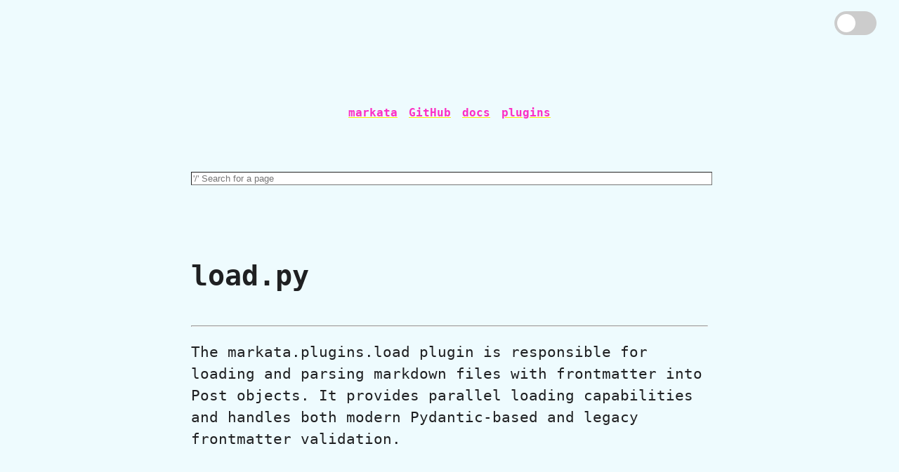

--- FILE ---
content_type: text/html; charset=utf-8
request_url: https://markata.dev/markata/plugins/load/
body_size: 6139
content:
<!DOCTYPE html>
<html lang="en">
<title>load.py</title>
<meta charset="UTF-8" />
<meta name="viewport" content="width=device-width, initial-scale=1" />
<meta name="description" content="The plugin is responsible for loading and parsing markdown files with frontmatter into Post objects. It provides parallel loading capabilities and handles…" />
 <link href="/favicon.ico" rel="icon" type="image/png" />

<link rel="stylesheet" href="/post.css" />
<link rel="stylesheet" href="/app.css" />
<script src="/theme.js"></script>


        <meta property="og:author_email" content="waylon@waylonwalker.com" />

    <head>
        <script src="https://unpkg.com/@tailwindcss/browser@4"></script>
<title>load.py</title>
<meta charset="UTF-8" />
<meta name="viewport" content="width=device-width, initial-scale=1" />
<meta name="description" content="The plugin is responsible for loading and parsing markdown files with frontmatter into Post objects. It provides parallel loading capabilities and handles…" />
 <link href="/favicon.ico" rel="icon" type="image/png" />

<link rel="stylesheet" href="/post.css" />
<link rel="stylesheet" href="/app.css" />
<script src="/theme.js"></script>


        <meta property="og:author_email" content="waylon@waylonwalker.com" />

        <script>
            document.addEventListener("DOMContentLoaded", () => {
                const collapsibleElements = document.querySelectorAll('.is-collapsible');
                collapsibleElements.forEach(el => {
                    const summary = el.querySelector('.admonition-title');
                    if (summary) {
                        summary.style.cursor = 'pointer';
                        summary.addEventListener('click', () => {
                            el.classList.toggle('collapsible-open');
                        });
                    }
                });
            });
        </script>

        <style>

            .admonition.source {
                padding-bottom: 0;
            }
            .admonition.source pre.wrapper {
                margin: 0;
                padding: 0;
            }
            .is-collapsible {
                overflow: hidden;
                transition: max-height 0.3s ease;
            }
            .is-collapsible:not(.collapsible-open) {
                max-height: 0;
                padding-bottom: 2.5rem;
            }
            .admonition-title {
                font-weight: bold;
                margin-bottom: 8px;
            }
        </style>
    </head>
    <body>
<div class='container flex flex-row min-h-screen'>
    <div>
    </div>
    <div class='flex-grow px-8 mx-auto min-h-screen'>
<header class='flex justify-center items-center p-8'>

    <nav class='flex justify-center items-center my-8'>
        <a
            href='/'>markata</a>
        <a
            href='https://github.com/WaylonWalker/markata'>GitHub</a>
        <a
            href='https://markata.dev/docs/'>docs</a>
        <a
            href='https://markata.dev/plugins/'>plugins</a>
    </nav>

    <div>
        <label id="theme-switch" class="theme-switch" for="checkbox-theme" title="light/dark mode toggle">
            <input type="checkbox" id="checkbox-theme" />
            <div class="slider round"></div>
        </label>
    </div>
</header><div id='didyoumean'>
    <div class="mb-0">
        <!-- <label for="search" class="block text-sm font-medium mb-2">Search for a page</label> -->
        <input type="text" id="search"
               class="w-full p-2 border rounded-md bg-gray-50 dark:bg-gray-800 focus:ring-2 focus:ring-pink-500"
               placeholder="'/' Search for a page">
    </div>

    <!-- <div id="didyoumean_results" class="grid gap-4 grid-cols-1 md:grid-cols-2 lg:grid-cols-3"> -->
    <ul id="didyoumean_results" class='grid gap-4'>
        <!-- Results will be populated here -->
    </ul>
</div>
<script type='module'>
// All available pages from Markata
    // const pages =  markata.map("{'slug':slug,'title':title,'description':description,'tags':tags}", filter=config.didyoumean_filter, sort='True')|tojson;
    // fetch pages from config.output_dir / didyoumean.json

    const pages = await fetch('/didyoumean.json').then(response => response.json());
    const populate_search_input = false
    const search_hotkey = "/"

// Get current path from URL, removing leading/trailing slashes
    if (populate_search_input) {
        const currentPath = window.location.pathname.replace(/^\/|\/$/g, '');
        document.getElementById('search').value = currentPath;
    }

// Search across all fields in an object
    function searchObject(needle, obj) {
        needle = needle.toLowerCase();
        let score = 0;

    // Helper to search a single field
        const searchField = (value) => {
            if (!value) return 0;
            value = String(value).toLowerCase();

            // Exact matches
            if (value === needle) return 15;

            // Word boundary matches (complete words)
            if (value.match(new RegExp(`\\b${needle}\\b`))) return 10;

            // Contains full search term
            if (value.includes(needle)) return 8;

            // Most parts match (for multi-word searches)
            const needleParts = needle.split(/\W+/).filter(p => p.length > 2);
            const valueParts = value.split(/\W+/).filter(p => p.length > 2);

            if (needleParts.length === 0) return 0;

            let matchCount = 0;
            for (const part of needleParts) {
                for (const valuePart of valueParts) {
                    if (valuePart.includes(part) || part.includes(valuePart)) {
                        matchCount++;
                        break;
                    }
                }
            }

            // Only count if most parts match
            const matchRatio = matchCount / needleParts.length;
            if (matchRatio >= 0.75) {
                return matchRatio * 6;
            }

            return 0;
        };

    // Search each field with different weights
        const slugScore = searchField(obj.slug) * 3;  // Slug is most important
        const titleScore = searchField(obj.title) * 2;  // Title is next
        const descScore = searchField(obj.description) * 1;  // Description
        const tagScore = (obj.tags || []).reduce((sum, tag) => sum + searchField(tag), 0);  // Tags

        score = slugScore + titleScore + descScore + tagScore;

    // Path segment matches for slug (only if we have some other match)
        if (score > 0 && obj.slug) {
            const inputParts = needle.split('/').filter(p => p.length > 0);
            const slugParts = obj.slug.toLowerCase().split('/');

            // Bonus for matching path structure
            for (let i = 0; i < inputParts.length && i < slugParts.length; i++) {
                if (slugParts[i].includes(inputParts[i])) {
                    score += 5;  // Matching segments in order is valuable
                }
            }
        }

        return score;
    }

// Find similar pages
    function findSimilar(input) {
        if (!input || input.length < 2) return [];
        const normalizedInput = input.toLowerCase().trim();

    // Score each page
        const scored = pages.map(page => ({
            ...page,
            score: searchObject(normalizedInput, page)
        }));

    // Sort by score (higher is better) and take top matches
        return scored
            .sort((a, b) => b.score - a.score)
            .slice(0, 12)  // Show more results in the grid
            .filter(item => item.score > 15); // Only show strong matches
    }

// Update results in the DOM
    function updateResults(results) {
        const resultsDiv = document.getElementById('didyoumean_results');

        if (results.length === 0) {
            resultsDiv.innerHTML = '<p class="text-gray-500 col-span-full text-center py-8">No similar pages found.</p>';
            return;
        }

        const html = results.map(page => `
        <li class="p-4 bg-gray-50 dark:bg-gray-800 rounded-lg hover:shadow-lg transition-shadow first:mt-4">
            <a href="/${page.slug}" class="block">
                <h3 class="text-lg font-semibold text-pink-500 hover:text-pink-600 dark:text-pink-400 dark:hover:text-pink-300 mb-2">
                    ${page.title || page.slug}
                </h3>
                ${page.description ? `
            <p class="text-sm text-gray-600 dark:text-gray-300 mb-3 line-clamp-2">
            ${page.description}
            </p>
            ` : ''}
                <div class="flex flex-wrap gap-2 text-xs text-gray-500 dark:text-gray-400">
                </div>
                ${page.tags && page.tags.length > 0 ? `
            <div class="mt-3 flex flex-wrap gap-2">
            ${page.tags.map(tag => `
                            <span class="px-2 py-1 bg-gray-100 dark:bg-gray-700 rounded text-xs">
                                ${tag}
                            </span>
                        `).join('')}
            </div>
            ` : ''}
            </a>
        </li>
    `).join('');

        resultsDiv.innerHTML = html;
    }

// Set up hotkey for search if configured
    if (search_hotkey) {
        document.addEventListener('keydown', (e) => {
            // Don't trigger if user is typing in an input or textarea
            if (e.target.tagName === 'INPUT' || e.target.tagName === 'TEXTAREA') {
                return;
            }

            // Check if the pressed key matches the hotkey
            if (e.key === search_hotkey) {
                e.preventDefault();  // Prevent the '/' from being typed
                const searchInput = document.getElementById('search');
                searchInput.focus();
                searchInput.select();  // Select any existing text
            }
        });
    }

// Set up search input handler with debounce
    let debounceTimeout;
    const searchInput = document.getElementById('search');
    searchInput.addEventListener('input', (e) => {
        clearTimeout(debounceTimeout);
        debounceTimeout = setTimeout(() => {
            const results = findSimilar(e.target.value);
            updateResults(results);
        }, 100);
    });

// Initial search with current path
    if (populate_search_input) {
        updateResults(findSimilar(currentPath));
    }
</script><article class='w-full'>
<section class="title">
    <h1 id="title">
        load.py
    </h1>
</section>    <section class="body">
        <hr />
<p>The <code>markata.plugins.load</code> plugin is responsible for loading and parsing markdown files
with frontmatter into Post objects. It provides parallel loading capabilities and
handles both modern Pydantic-based and legacy frontmatter validation.</p>
<h2 id="installation">Installation <a class="header-anchor" href="#installation"><svg class="heading-permalink" aria-hidden="true" fill="currentColor" focusable="false" height="1em" viewBox="0 0 24 24" width="1em" xmlns="http://www.w3.org/2000/svg"><path d="M9.199 13.599a5.99 5.99 0 0 0 3.949 2.345 5.987 5.987 0 0 0 5.105-1.702l2.995-2.994a5.992 5.992 0 0 0 1.695-4.285 5.976 5.976 0 0 0-1.831-4.211 5.99 5.99 0 0 0-6.431-1.242 6.003 6.003 0 0 0-1.905 1.24l-1.731 1.721a.999.999 0 1 0 1.41 1.418l1.709-1.699a3.985 3.985 0 0 1 2.761-1.123 3.975 3.975 0 0 1 2.799 1.122 3.997 3.997 0 0 1 .111 5.644l-3.005 3.006a3.982 3.982 0 0 1-3.395 1.126 3.987 3.987 0 0 1-2.632-1.563A1 1 0 0 0 9.201 13.6zm5.602-3.198a5.99 5.99 0 0 0-3.949-2.345 5.987 5.987 0 0 0-5.105 1.702l-2.995 2.994a5.992 5.992 0 0 0-1.695 4.285 5.976 5.976 0 0 0 1.831 4.211 5.99 5.99 0 0 0 6.431 1.242 6.003 6.003 0 0 0 1.905-1.24l1.723-1.723a.999.999 0 1 0-1.414-1.414L9.836 19.81a3.985 3.985 0 0 1-2.761 1.123 3.975 3.975 0 0 1-2.799-1.122 3.997 3.997 0 0 1-.111-5.644l3.005-3.006a3.982 3.982 0 0 1 3.395-1.126 3.987 3.987 0 0 1 2.632 1.563 1 1 0 0 0 1.602-1.198z"></path></svg></a></h2>
<p>This plugin is built-in and enabled by default through the 'default' plugin.
If you want to be explicit, you can add it to your list of plugins:</p>
<pre class='wrapper'>

<div class='copy-wrapper'>

<button class='copy' title='copy code to clipboard' onclick="navigator.clipboard.writeText(this.parentElement.parentElement.querySelector('pre').textContent)"><svg version="1.1" id="Layer_1" xmlns="http://www.w3.org/2000/svg" xmlns:xlink="http://www.w3.org/1999/xlink" x="0px" y="0px" viewBox="0 0 115.77 122.88" style="enable-background:new 0 0 115.77 122.88" xml:space="preserve"><style type="text/css">.st0{fill-rule:evenodd;clip-rule:evenodd;}</style><g><path class="st0" d="M89.62,13.96v7.73h12.19h0.01v0.02c3.85,0.01,7.34,1.57,9.86,4.1c2.5,2.51,4.06,5.98,4.07,9.82h0.02v0.02 v73.27v0.01h-0.02c-0.01,3.84-1.57,7.33-4.1,9.86c-2.51,2.5-5.98,4.06-9.82,4.07v0.02h-0.02h-61.7H40.1v-0.02 c-3.84-0.01-7.34-1.57-9.86-4.1c-2.5-2.51-4.06-5.98-4.07-9.82h-0.02v-0.02V92.51H13.96h-0.01v-0.02c-3.84-0.01-7.34-1.57-9.86-4.1 c-2.5-2.51-4.06-5.98-4.07-9.82H0v-0.02V13.96v-0.01h0.02c0.01-3.85,1.58-7.34,4.1-9.86c2.51-2.5,5.98-4.06,9.82-4.07V0h0.02h61.7 h0.01v0.02c3.85,0.01,7.34,1.57,9.86,4.1c2.5,2.51,4.06,5.98,4.07,9.82h0.02V13.96L89.62,13.96z M79.04,21.69v-7.73v-0.02h0.02 c0-0.91-0.39-1.75-1.01-2.37c-0.61-0.61-1.46-1-2.37-1v0.02h-0.01h-61.7h-0.02v-0.02c-0.91,0-1.75,0.39-2.37,1.01 c-0.61,0.61-1,1.46-1,2.37h0.02v0.01v64.59v0.02h-0.02c0,0.91,0.39,1.75,1.01,2.37c0.61,0.61,1.46,1,2.37,1v-0.02h0.01h12.19V35.65 v-0.01h0.02c0.01-3.85,1.58-7.34,4.1-9.86c2.51-2.5,5.98-4.06,9.82-4.07v-0.02h0.02H79.04L79.04,21.69z M105.18,108.92V35.65v-0.02 h0.02c0-0.91-0.39-1.75-1.01-2.37c-0.61-0.61-1.46-1-2.37-1v0.02h-0.01h-61.7h-0.02v-0.02c-0.91,0-1.75,0.39-2.37,1.01 c-0.61,0.61-1,1.46-1,2.37h0.02v0.01v73.27v0.02h-0.02c0,0.91,0.39,1.75,1.01,2.37c0.61,0.61,1.46,1,2.37,1v-0.02h0.01h61.7h0.02 v0.02c0.91,0,1.75-0.39,2.37-1.01c0.61-0.61,1-1.46,1-2.37h-0.02V108.92L105.18,108.92z"/></g></svg></button>
</div>
        
<div class="highlight"><pre><span></span><span class="n">hooks</span><span class="w"> </span><span class="o">=</span><span class="w"> </span><span class="p">[</span>
<span class="w">    </span><span class="s2">&quot;markata.plugins.load&quot;</span><span class="p">,</span>
<span class="p">]</span>
</pre></div>

</pre>

<h2 id="uninstallation">Uninstallation <a class="header-anchor" href="#uninstallation"><svg class="heading-permalink" aria-hidden="true" fill="currentColor" focusable="false" height="1em" viewBox="0 0 24 24" width="1em" xmlns="http://www.w3.org/2000/svg"><path d="M9.199 13.599a5.99 5.99 0 0 0 3.949 2.345 5.987 5.987 0 0 0 5.105-1.702l2.995-2.994a5.992 5.992 0 0 0 1.695-4.285 5.976 5.976 0 0 0-1.831-4.211 5.99 5.99 0 0 0-6.431-1.242 6.003 6.003 0 0 0-1.905 1.24l-1.731 1.721a.999.999 0 1 0 1.41 1.418l1.709-1.699a3.985 3.985 0 0 1 2.761-1.123 3.975 3.975 0 0 1 2.799 1.122 3.997 3.997 0 0 1 .111 5.644l-3.005 3.006a3.982 3.982 0 0 1-3.395 1.126 3.987 3.987 0 0 1-2.632-1.563A1 1 0 0 0 9.201 13.6zm5.602-3.198a5.99 5.99 0 0 0-3.949-2.345 5.987 5.987 0 0 0-5.105 1.702l-2.995 2.994a5.992 5.992 0 0 0-1.695 4.285 5.976 5.976 0 0 0 1.831 4.211 5.99 5.99 0 0 0 6.431 1.242 6.003 6.003 0 0 0 1.905-1.24l1.723-1.723a.999.999 0 1 0-1.414-1.414L9.836 19.81a3.985 3.985 0 0 1-2.761 1.123 3.975 3.975 0 0 1-2.799-1.122 3.997 3.997 0 0 1-.111-5.644l3.005-3.006a3.982 3.982 0 0 1 3.395-1.126 3.987 3.987 0 0 1 2.632 1.563 1 1 0 0 0 1.602-1.198z"></path></svg></a></h2>
<p>Since this plugin is included in the default plugin set, to disable it you must explicitly
add it to the disabled_hooks list if you are using the 'default' plugin:</p>
<pre class='wrapper'>

<div class='copy-wrapper'>

<button class='copy' title='copy code to clipboard' onclick="navigator.clipboard.writeText(this.parentElement.parentElement.querySelector('pre').textContent)"><svg version="1.1" id="Layer_1" xmlns="http://www.w3.org/2000/svg" xmlns:xlink="http://www.w3.org/1999/xlink" x="0px" y="0px" viewBox="0 0 115.77 122.88" style="enable-background:new 0 0 115.77 122.88" xml:space="preserve"><style type="text/css">.st0{fill-rule:evenodd;clip-rule:evenodd;}</style><g><path class="st0" d="M89.62,13.96v7.73h12.19h0.01v0.02c3.85,0.01,7.34,1.57,9.86,4.1c2.5,2.51,4.06,5.98,4.07,9.82h0.02v0.02 v73.27v0.01h-0.02c-0.01,3.84-1.57,7.33-4.1,9.86c-2.51,2.5-5.98,4.06-9.82,4.07v0.02h-0.02h-61.7H40.1v-0.02 c-3.84-0.01-7.34-1.57-9.86-4.1c-2.5-2.51-4.06-5.98-4.07-9.82h-0.02v-0.02V92.51H13.96h-0.01v-0.02c-3.84-0.01-7.34-1.57-9.86-4.1 c-2.5-2.51-4.06-5.98-4.07-9.82H0v-0.02V13.96v-0.01h0.02c0.01-3.85,1.58-7.34,4.1-9.86c2.51-2.5,5.98-4.06,9.82-4.07V0h0.02h61.7 h0.01v0.02c3.85,0.01,7.34,1.57,9.86,4.1c2.5,2.51,4.06,5.98,4.07,9.82h0.02V13.96L89.62,13.96z M79.04,21.69v-7.73v-0.02h0.02 c0-0.91-0.39-1.75-1.01-2.37c-0.61-0.61-1.46-1-2.37-1v0.02h-0.01h-61.7h-0.02v-0.02c-0.91,0-1.75,0.39-2.37,1.01 c-0.61,0.61-1,1.46-1,2.37h0.02v0.01v64.59v0.02h-0.02c0,0.91,0.39,1.75,1.01,2.37c0.61,0.61,1.46,1,2.37,1v-0.02h0.01h12.19V35.65 v-0.01h0.02c0.01-3.85,1.58-7.34,4.1-9.86c2.51-2.5,5.98-4.06,9.82-4.07v-0.02h0.02H79.04L79.04,21.69z M105.18,108.92V35.65v-0.02 h0.02c0-0.91-0.39-1.75-1.01-2.37c-0.61-0.61-1.46-1-2.37-1v0.02h-0.01h-61.7h-0.02v-0.02c-0.91,0-1.75,0.39-2.37,1.01 c-0.61,0.61-1,1.46-1,2.37h0.02v0.01v73.27v0.02h-0.02c0,0.91,0.39,1.75,1.01,2.37c0.61,0.61,1.46,1,2.37,1v-0.02h0.01h61.7h0.02 v0.02c0.91,0,1.75-0.39,2.37-1.01c0.61-0.61,1-1.46,1-2.37h-0.02V108.92L105.18,108.92z"/></g></svg></button>
</div>
        
<div class="highlight"><pre><span></span><span class="n">disabled_hooks</span><span class="w"> </span><span class="o">=</span><span class="w"> </span><span class="p">[</span>
<span class="w">    </span><span class="s2">&quot;markata.plugins.load&quot;</span><span class="p">,</span>
<span class="p">]</span>
</pre></div>

</pre>

<p>Note: Disabling this plugin will prevent Markata from loading any markdown files.
This will effectively disable most of Markata's functionality.</p>
<h2 id="configuration">Configuration <a class="header-anchor" href="#configuration"><svg class="heading-permalink" aria-hidden="true" fill="currentColor" focusable="false" height="1em" viewBox="0 0 24 24" width="1em" xmlns="http://www.w3.org/2000/svg"><path d="M9.199 13.599a5.99 5.99 0 0 0 3.949 2.345 5.987 5.987 0 0 0 5.105-1.702l2.995-2.994a5.992 5.992 0 0 0 1.695-4.285 5.976 5.976 0 0 0-1.831-4.211 5.99 5.99 0 0 0-6.431-1.242 6.003 6.003 0 0 0-1.905 1.24l-1.731 1.721a.999.999 0 1 0 1.41 1.418l1.709-1.699a3.985 3.985 0 0 1 2.761-1.123 3.975 3.975 0 0 1 2.799 1.122 3.997 3.997 0 0 1 .111 5.644l-3.005 3.006a3.982 3.982 0 0 1-3.395 1.126 3.987 3.987 0 0 1-2.632-1.563A1 1 0 0 0 9.201 13.6zm5.602-3.198a5.99 5.99 0 0 0-3.949-2.345 5.987 5.987 0 0 0-5.105 1.702l-2.995 2.994a5.992 5.992 0 0 0-1.695 4.285 5.976 5.976 0 0 0 1.831 4.211 5.99 5.99 0 0 0 6.431 1.242 6.003 6.003 0 0 0 1.905-1.24l1.723-1.723a.999.999 0 1 0-1.414-1.414L9.836 19.81a3.985 3.985 0 0 1-2.761 1.123 3.975 3.975 0 0 1-2.799-1.122 3.997 3.997 0 0 1-.111-5.644l3.005-3.006a3.982 3.982 0 0 1 3.395-1.126 3.987 3.987 0 0 1 2.632 1.563 1 1 0 0 0 1.602-1.198z"></path></svg></a></h2>
<p>Configure loading behavior in your <code>markata.toml</code>:</p>
<pre class='wrapper'>

<div class='copy-wrapper'>

<button class='copy' title='copy code to clipboard' onclick="navigator.clipboard.writeText(this.parentElement.parentElement.querySelector('pre').textContent)"><svg version="1.1" id="Layer_1" xmlns="http://www.w3.org/2000/svg" xmlns:xlink="http://www.w3.org/1999/xlink" x="0px" y="0px" viewBox="0 0 115.77 122.88" style="enable-background:new 0 0 115.77 122.88" xml:space="preserve"><style type="text/css">.st0{fill-rule:evenodd;clip-rule:evenodd;}</style><g><path class="st0" d="M89.62,13.96v7.73h12.19h0.01v0.02c3.85,0.01,7.34,1.57,9.86,4.1c2.5,2.51,4.06,5.98,4.07,9.82h0.02v0.02 v73.27v0.01h-0.02c-0.01,3.84-1.57,7.33-4.1,9.86c-2.51,2.5-5.98,4.06-9.82,4.07v0.02h-0.02h-61.7H40.1v-0.02 c-3.84-0.01-7.34-1.57-9.86-4.1c-2.5-2.51-4.06-5.98-4.07-9.82h-0.02v-0.02V92.51H13.96h-0.01v-0.02c-3.84-0.01-7.34-1.57-9.86-4.1 c-2.5-2.51-4.06-5.98-4.07-9.82H0v-0.02V13.96v-0.01h0.02c0.01-3.85,1.58-7.34,4.1-9.86c2.51-2.5,5.98-4.06,9.82-4.07V0h0.02h61.7 h0.01v0.02c3.85,0.01,7.34,1.57,9.86,4.1c2.5,2.51,4.06,5.98,4.07,9.82h0.02V13.96L89.62,13.96z M79.04,21.69v-7.73v-0.02h0.02 c0-0.91-0.39-1.75-1.01-2.37c-0.61-0.61-1.46-1-2.37-1v0.02h-0.01h-61.7h-0.02v-0.02c-0.91,0-1.75,0.39-2.37,1.01 c-0.61,0.61-1,1.46-1,2.37h0.02v0.01v64.59v0.02h-0.02c0,0.91,0.39,1.75,1.01,2.37c0.61,0.61,1.46,1,2.37,1v-0.02h0.01h12.19V35.65 v-0.01h0.02c0.01-3.85,1.58-7.34,4.1-9.86c2.51-2.5,5.98-4.06,9.82-4.07v-0.02h0.02H79.04L79.04,21.69z M105.18,108.92V35.65v-0.02 h0.02c0-0.91-0.39-1.75-1.01-2.37c-0.61-0.61-1.46-1-2.37-1v0.02h-0.01h-61.7h-0.02v-0.02c-0.91,0-1.75,0.39-2.37,1.01 c-0.61,0.61-1,1.46-1,2.37h0.02v0.01v73.27v0.02h-0.02c0,0.91,0.39,1.75,1.01,2.37c0.61,0.61,1.46,1,2.37,1v-0.02h0.01h61.7h0.02 v0.02c0.91,0,1.75-0.39,2.37-1.01c0.61-0.61,1-1.46,1-2.37h-0.02V108.92L105.18,108.92z"/></g></svg></button>
</div>
        
<div class="highlight"><pre><span></span><span class="k">[markata]</span>
<span class="c1"># Directories containing markdown content</span>
<span class="n">content_directories</span><span class="w"> </span><span class="o">=</span><span class="w"> </span><span class="p">[</span>
<span class="w">    </span><span class="s2">&quot;content&quot;</span><span class="p">,</span>
<span class="w">    </span><span class="s2">&quot;posts&quot;</span>
<span class="p">]</span>

<span class="c1"># Optional: Set to true to use legacy frontmatter validation</span>
<span class="n">legacy_frontmatter</span><span class="w"> </span><span class="o">=</span><span class="w"> </span><span class="kc">false</span>

<span class="c1"># Optional: Number of worker processes for parallel loading</span>
<span class="n">load_workers</span><span class="w"> </span><span class="o">=</span><span class="w"> </span><span class="mi">4</span>
</pre></div>

</pre>

<h2 id="functionality">Functionality <a class="header-anchor" href="#functionality"><svg class="heading-permalink" aria-hidden="true" fill="currentColor" focusable="false" height="1em" viewBox="0 0 24 24" width="1em" xmlns="http://www.w3.org/2000/svg"><path d="M9.199 13.599a5.99 5.99 0 0 0 3.949 2.345 5.987 5.987 0 0 0 5.105-1.702l2.995-2.994a5.992 5.992 0 0 0 1.695-4.285 5.976 5.976 0 0 0-1.831-4.211 5.99 5.99 0 0 0-6.431-1.242 6.003 6.003 0 0 0-1.905 1.24l-1.731 1.721a.999.999 0 1 0 1.41 1.418l1.709-1.699a3.985 3.985 0 0 1 2.761-1.123 3.975 3.975 0 0 1 2.799 1.122 3.997 3.997 0 0 1 .111 5.644l-3.005 3.006a3.982 3.982 0 0 1-3.395 1.126 3.987 3.987 0 0 1-2.632-1.563A1 1 0 0 0 9.201 13.6zm5.602-3.198a5.99 5.99 0 0 0-3.949-2.345 5.987 5.987 0 0 0-5.105 1.702l-2.995 2.994a5.992 5.992 0 0 0-1.695 4.285 5.976 5.976 0 0 0 1.831 4.211 5.99 5.99 0 0 0 6.431 1.242 6.003 6.003 0 0 0 1.905-1.24l1.723-1.723a.999.999 0 1 0-1.414-1.414L9.836 19.81a3.985 3.985 0 0 1-2.761 1.123 3.975 3.975 0 0 1-2.799-1.122 3.997 3.997 0 0 1-.111-5.644l3.005-3.006a3.982 3.982 0 0 1 3.395-1.126 3.987 3.987 0 0 1 2.632 1.563 1 1 0 0 0 1.602-1.198z"></path></svg></a></h2>
<h2 id="file-loading">File Loading <a class="header-anchor" href="#file-loading"><svg class="heading-permalink" aria-hidden="true" fill="currentColor" focusable="false" height="1em" viewBox="0 0 24 24" width="1em" xmlns="http://www.w3.org/2000/svg"><path d="M9.199 13.599a5.99 5.99 0 0 0 3.949 2.345 5.987 5.987 0 0 0 5.105-1.702l2.995-2.994a5.992 5.992 0 0 0 1.695-4.285 5.976 5.976 0 0 0-1.831-4.211 5.99 5.99 0 0 0-6.431-1.242 6.003 6.003 0 0 0-1.905 1.24l-1.731 1.721a.999.999 0 1 0 1.41 1.418l1.709-1.699a3.985 3.985 0 0 1 2.761-1.123 3.975 3.975 0 0 1 2.799 1.122 3.997 3.997 0 0 1 .111 5.644l-3.005 3.006a3.982 3.982 0 0 1-3.395 1.126 3.987 3.987 0 0 1-2.632-1.563A1 1 0 0 0 9.201 13.6zm5.602-3.198a5.99 5.99 0 0 0-3.949-2.345 5.987 5.987 0 0 0-5.105 1.702l-2.995 2.994a5.992 5.992 0 0 0-1.695 4.285 5.976 5.976 0 0 0 1.831 4.211 5.99 5.99 0 0 0 6.431 1.242 6.003 6.003 0 0 0 1.905-1.24l1.723-1.723a.999.999 0 1 0-1.414-1.414L9.836 19.81a3.985 3.985 0 0 1-2.761 1.123 3.975 3.975 0 0 1-2.799-1.122 3.997 3.997 0 0 1-.111-5.644l3.005-3.006a3.982 3.982 0 0 1 3.395-1.126 3.987 3.987 0 0 1 2.632 1.563 1 1 0 0 0 1.602-1.198z"></path></svg></a></h2>
<p>The plugin:</p>
<ol>
<li>Discovers markdown files in content directories</li>
<li>Loads file content and frontmatter</li>
<li>Validates frontmatter against Post model</li>
<li>Creates Post objects for further processing</li>
</ol>
<h2 id="parallel-processing">Parallel Processing <a class="header-anchor" href="#parallel-processing"><svg class="heading-permalink" aria-hidden="true" fill="currentColor" focusable="false" height="1em" viewBox="0 0 24 24" width="1em" xmlns="http://www.w3.org/2000/svg"><path d="M9.199 13.599a5.99 5.99 0 0 0 3.949 2.345 5.987 5.987 0 0 0 5.105-1.702l2.995-2.994a5.992 5.992 0 0 0 1.695-4.285 5.976 5.976 0 0 0-1.831-4.211 5.99 5.99 0 0 0-6.431-1.242 6.003 6.003 0 0 0-1.905 1.24l-1.731 1.721a.999.999 0 1 0 1.41 1.418l1.709-1.699a3.985 3.985 0 0 1 2.761-1.123 3.975 3.975 0 0 1 2.799 1.122 3.997 3.997 0 0 1 .111 5.644l-3.005 3.006a3.982 3.982 0 0 1-3.395 1.126 3.987 3.987 0 0 1-2.632-1.563A1 1 0 0 0 9.201 13.6zm5.602-3.198a5.99 5.99 0 0 0-3.949-2.345 5.987 5.987 0 0 0-5.105 1.702l-2.995 2.994a5.992 5.992 0 0 0-1.695 4.285 5.976 5.976 0 0 0 1.831 4.211 5.99 5.99 0 0 0 6.431 1.242 6.003 6.003 0 0 0 1.905-1.24l1.723-1.723a.999.999 0 1 0-1.414-1.414L9.836 19.81a3.985 3.985 0 0 1-2.761 1.123 3.975 3.975 0 0 1-2.799-1.122 3.997 3.997 0 0 1-.111-5.644l3.005-3.006a3.982 3.982 0 0 1 3.395-1.126 3.987 3.987 0 0 1 2.632 1.563 1 1 0 0 0 1.602-1.198z"></path></svg></a></h2>
<p>Loading is parallelized using:</p>
<ul>
<li>Process pool for file reading</li>
<li>Configurable number of workers</li>
<li>Chunked file processing</li>
</ul>
<h2 id="validation-modes">Validation Modes <a class="header-anchor" href="#validation-modes"><svg class="heading-permalink" aria-hidden="true" fill="currentColor" focusable="false" height="1em" viewBox="0 0 24 24" width="1em" xmlns="http://www.w3.org/2000/svg"><path d="M9.199 13.599a5.99 5.99 0 0 0 3.949 2.345 5.987 5.987 0 0 0 5.105-1.702l2.995-2.994a5.992 5.992 0 0 0 1.695-4.285 5.976 5.976 0 0 0-1.831-4.211 5.99 5.99 0 0 0-6.431-1.242 6.003 6.003 0 0 0-1.905 1.24l-1.731 1.721a.999.999 0 1 0 1.41 1.418l1.709-1.699a3.985 3.985 0 0 1 2.761-1.123 3.975 3.975 0 0 1 2.799 1.122 3.997 3.997 0 0 1 .111 5.644l-3.005 3.006a3.982 3.982 0 0 1-3.395 1.126 3.987 3.987 0 0 1-2.632-1.563A1 1 0 0 0 9.201 13.6zm5.602-3.198a5.99 5.99 0 0 0-3.949-2.345 5.987 5.987 0 0 0-5.105 1.702l-2.995 2.994a5.992 5.992 0 0 0-1.695 4.285 5.976 5.976 0 0 0 1.831 4.211 5.99 5.99 0 0 0 6.431 1.242 6.003 6.003 0 0 0 1.905-1.24l1.723-1.723a.999.999 0 1 0-1.414-1.414L9.836 19.81a3.985 3.985 0 0 1-2.761 1.123 3.975 3.975 0 0 1-2.799-1.122 3.997 3.997 0 0 1-.111-5.644l3.005-3.006a3.982 3.982 0 0 1 3.395-1.126 3.987 3.987 0 0 1 2.632 1.563 1 1 0 0 0 1.602-1.198z"></path></svg></a></h2>
<p>Supports two validation approaches:</p>
<ol>
<li>
<p>Modern Pydantic-based validation (default)</p>
<ul>
<li>Strict type checking</li>
<li>Automatic type coercion</li>
<li>Detailed validation errors</li>
</ul>
</li>
<li>
<p>Legacy frontmatter validation</p>
<ul>
<li>Looser type checking</li>
<li>Compatible with older content</li>
<li>Less strict validation</li>
</ul>
</li>
</ol>
<h2 id="error-handling">Error Handling <a class="header-anchor" href="#error-handling"><svg class="heading-permalink" aria-hidden="true" fill="currentColor" focusable="false" height="1em" viewBox="0 0 24 24" width="1em" xmlns="http://www.w3.org/2000/svg"><path d="M9.199 13.599a5.99 5.99 0 0 0 3.949 2.345 5.987 5.987 0 0 0 5.105-1.702l2.995-2.994a5.992 5.992 0 0 0 1.695-4.285 5.976 5.976 0 0 0-1.831-4.211 5.99 5.99 0 0 0-6.431-1.242 6.003 6.003 0 0 0-1.905 1.24l-1.731 1.721a.999.999 0 1 0 1.41 1.418l1.709-1.699a3.985 3.985 0 0 1 2.761-1.123 3.975 3.975 0 0 1 2.799 1.122 3.997 3.997 0 0 1 .111 5.644l-3.005 3.006a3.982 3.982 0 0 1-3.395 1.126 3.987 3.987 0 0 1-2.632-1.563A1 1 0 0 0 9.201 13.6zm5.602-3.198a5.99 5.99 0 0 0-3.949-2.345 5.987 5.987 0 0 0-5.105 1.702l-2.995 2.994a5.992 5.992 0 0 0-1.695 4.285 5.976 5.976 0 0 0 1.831 4.211 5.99 5.99 0 0 0 6.431 1.242 6.003 6.003 0 0 0 1.905-1.24l1.723-1.723a.999.999 0 1 0-1.414-1.414L9.836 19.81a3.985 3.985 0 0 1-2.761 1.123 3.975 3.975 0 0 1-2.799-1.122 3.997 3.997 0 0 1-.111-5.644l3.005-3.006a3.982 3.982 0 0 1 3.395-1.126 3.987 3.987 0 0 1 2.632 1.563 1 1 0 0 0 1.602-1.198z"></path></svg></a></h2>
<p>The plugin provides:</p>
<ul>
<li>Detailed validation error messages</li>
<li>Per-file error reporting</li>
<li>Graceful fallback to legacy mode</li>
<li>Optional strict validation</li>
</ul>
<h2 id="registered-attributes">Registered Attributes <a class="header-anchor" href="#registered-attributes"><svg class="heading-permalink" aria-hidden="true" fill="currentColor" focusable="false" height="1em" viewBox="0 0 24 24" width="1em" xmlns="http://www.w3.org/2000/svg"><path d="M9.199 13.599a5.99 5.99 0 0 0 3.949 2.345 5.987 5.987 0 0 0 5.105-1.702l2.995-2.994a5.992 5.992 0 0 0 1.695-4.285 5.976 5.976 0 0 0-1.831-4.211 5.99 5.99 0 0 0-6.431-1.242 6.003 6.003 0 0 0-1.905 1.24l-1.731 1.721a.999.999 0 1 0 1.41 1.418l1.709-1.699a3.985 3.985 0 0 1 2.761-1.123 3.975 3.975 0 0 1 2.799 1.122 3.997 3.997 0 0 1 .111 5.644l-3.005 3.006a3.982 3.982 0 0 1-3.395 1.126 3.987 3.987 0 0 1-2.632-1.563A1 1 0 0 0 9.201 13.6zm5.602-3.198a5.99 5.99 0 0 0-3.949-2.345 5.987 5.987 0 0 0-5.105 1.702l-2.995 2.994a5.992 5.992 0 0 0-1.695 4.285 5.976 5.976 0 0 0 1.831 4.211 5.99 5.99 0 0 0 6.431 1.242 6.003 6.003 0 0 0 1.905-1.24l1.723-1.723a.999.999 0 1 0-1.414-1.414L9.836 19.81a3.985 3.985 0 0 1-2.761 1.123 3.975 3.975 0 0 1-2.799-1.122 3.997 3.997 0 0 1-.111-5.644l3.005-3.006a3.982 3.982 0 0 1 3.395-1.126 3.987 3.987 0 0 1 2.632 1.563 1 1 0 0 0 1.602-1.198z"></path></svg></a></h2>
<p>The plugin adds:</p>
<ul>
<li><code>articles</code>: List of loaded Post objects</li>
<li><code>content_directories</code>: List of content source directories</li>
</ul>
<h2 id="dependencies">Dependencies <a class="header-anchor" href="#dependencies"><svg class="heading-permalink" aria-hidden="true" fill="currentColor" focusable="false" height="1em" viewBox="0 0 24 24" width="1em" xmlns="http://www.w3.org/2000/svg"><path d="M9.199 13.599a5.99 5.99 0 0 0 3.949 2.345 5.987 5.987 0 0 0 5.105-1.702l2.995-2.994a5.992 5.992 0 0 0 1.695-4.285 5.976 5.976 0 0 0-1.831-4.211 5.99 5.99 0 0 0-6.431-1.242 6.003 6.003 0 0 0-1.905 1.24l-1.731 1.721a.999.999 0 1 0 1.41 1.418l1.709-1.699a3.985 3.985 0 0 1 2.761-1.123 3.975 3.975 0 0 1 2.799 1.122 3.997 3.997 0 0 1 .111 5.644l-3.005 3.006a3.982 3.982 0 0 1-3.395 1.126 3.987 3.987 0 0 1-2.632-1.563A1 1 0 0 0 9.201 13.6zm5.602-3.198a5.99 5.99 0 0 0-3.949-2.345 5.987 5.987 0 0 0-5.105 1.702l-2.995 2.994a5.992 5.992 0 0 0-1.695 4.285 5.976 5.976 0 0 0 1.831 4.211 5.99 5.99 0 0 0 6.431 1.242 6.003 6.003 0 0 0 1.905-1.24l1.723-1.723a.999.999 0 1 0-1.414-1.414L9.836 19.81a3.985 3.985 0 0 1-2.761 1.123 3.975 3.975 0 0 1-2.799-1.122 3.997 3.997 0 0 1-.111-5.644l3.005-3.006a3.982 3.982 0 0 1 3.395-1.126 3.987 3.987 0 0 1 2.632 1.563 1 1 0 0 0 1.602-1.198z"></path></svg></a></h2>
<p>This plugin depends on:</p>
<ul>
<li>python-frontmatter for YAML parsing</li>
<li>pydantic for validation</li>
<li>multiprocessing for parallel loading</li>
</ul>
<hr />
<div class="admonition function">
<p class="admonition-title">Function</p>
<h2 id="load_file_content" class="admonition-title" style="margin: 0; padding: .5rem 1rem;">load_file_content <em class="small">function</em></h2>
<p>Load file content without validation.</p>
</div>
<div class="admonition source is-collapsible collapsible-open">
<p class="admonition-title">load_file_content <em class='small'>source</em></p>
<pre class='wrapper'>

<div class='copy-wrapper'>

<button class='copy' title='copy code to clipboard' onclick="navigator.clipboard.writeText(this.parentElement.parentElement.querySelector('pre').textContent)"><svg version="1.1" id="Layer_1" xmlns="http://www.w3.org/2000/svg" xmlns:xlink="http://www.w3.org/1999/xlink" x="0px" y="0px" viewBox="0 0 115.77 122.88" style="enable-background:new 0 0 115.77 122.88" xml:space="preserve"><style type="text/css">.st0{fill-rule:evenodd;clip-rule:evenodd;}</style><g><path class="st0" d="M89.62,13.96v7.73h12.19h0.01v0.02c3.85,0.01,7.34,1.57,9.86,4.1c2.5,2.51,4.06,5.98,4.07,9.82h0.02v0.02 v73.27v0.01h-0.02c-0.01,3.84-1.57,7.33-4.1,9.86c-2.51,2.5-5.98,4.06-9.82,4.07v0.02h-0.02h-61.7H40.1v-0.02 c-3.84-0.01-7.34-1.57-9.86-4.1c-2.5-2.51-4.06-5.98-4.07-9.82h-0.02v-0.02V92.51H13.96h-0.01v-0.02c-3.84-0.01-7.34-1.57-9.86-4.1 c-2.5-2.51-4.06-5.98-4.07-9.82H0v-0.02V13.96v-0.01h0.02c0.01-3.85,1.58-7.34,4.1-9.86c2.51-2.5,5.98-4.06,9.82-4.07V0h0.02h61.7 h0.01v0.02c3.85,0.01,7.34,1.57,9.86,4.1c2.5,2.51,4.06,5.98,4.07,9.82h0.02V13.96L89.62,13.96z M79.04,21.69v-7.73v-0.02h0.02 c0-0.91-0.39-1.75-1.01-2.37c-0.61-0.61-1.46-1-2.37-1v0.02h-0.01h-61.7h-0.02v-0.02c-0.91,0-1.75,0.39-2.37,1.01 c-0.61,0.61-1,1.46-1,2.37h0.02v0.01v64.59v0.02h-0.02c0,0.91,0.39,1.75,1.01,2.37c0.61,0.61,1.46,1,2.37,1v-0.02h0.01h12.19V35.65 v-0.01h0.02c0.01-3.85,1.58-7.34,4.1-9.86c2.51-2.5,5.98-4.06,9.82-4.07v-0.02h0.02H79.04L79.04,21.69z M105.18,108.92V35.65v-0.02 h0.02c0-0.91-0.39-1.75-1.01-2.37c-0.61-0.61-1.46-1-2.37-1v0.02h-0.01h-61.7h-0.02v-0.02c-0.91,0-1.75,0.39-2.37,1.01 c-0.61,0.61-1,1.46-1,2.37h0.02v0.01v73.27v0.02h-0.02c0,0.91,0.39,1.75,1.01,2.37c0.61,0.61,1.46,1,2.37,1v-0.02h0.01h61.7h0.02 v0.02c0.91,0,1.75-0.39,2.37-1.01c0.61-0.61,1-1.46,1-2.37h-0.02V108.92L105.18,108.92z"/></g></svg></button>
</div>
        
<div class="highlight"><pre><span></span><span class="k">def</span><span class="w"> </span><span class="nf">load_file_content</span><span class="p">(</span><span class="n">path</span><span class="p">:</span> <span class="n">Path</span><span class="p">)</span> <span class="o">-&gt;</span> <span class="nb">tuple</span><span class="p">[</span><span class="n">Path</span><span class="p">,</span> <span class="nb">dict</span><span class="p">]:</span>
<span class="w">    </span><span class="sd">&quot;&quot;&quot;Load file content without validation.&quot;&quot;&quot;</span>
    <span class="k">try</span><span class="p">:</span>
        <span class="k">with</span> <span class="nb">open</span><span class="p">(</span><span class="n">path</span><span class="p">,</span> <span class="s2">&quot;r&quot;</span><span class="p">)</span> <span class="k">as</span> <span class="n">f</span><span class="p">:</span>
            <span class="n">raw_content</span> <span class="o">=</span> <span class="n">f</span><span class="o">.</span><span class="n">read</span><span class="p">()</span>
        <span class="k">try</span><span class="p">:</span>
            <span class="n">content</span> <span class="o">=</span> <span class="n">frontmatter</span><span class="o">.</span><span class="n">loads</span><span class="p">(</span><span class="n">raw_content</span><span class="p">)</span>
        <span class="k">except</span> <span class="ne">Exception</span><span class="p">:</span>
            <span class="n">content</span> <span class="o">=</span> <span class="kc">None</span>
        <span class="n">content</span><span class="p">[</span><span class="s2">&quot;raw&quot;</span><span class="p">]</span> <span class="o">=</span> <span class="n">raw_content</span>
        <span class="k">return</span> <span class="n">path</span><span class="p">,</span> <span class="n">content</span>
    <span class="k">except</span> <span class="ne">Exception</span><span class="p">:</span>
        <span class="k">return</span> <span class="n">path</span><span class="p">,</span> <span class="kc">None</span>
</pre></div>

</pre>

</div>

    </section>
</article>    </div>
    <div></div>
</div>
     <!-- Cloudflare Pages Analytics --><script defer src='https://static.cloudflareinsights.com/beacon.min.js' data-cf-beacon='{"token": "60a4ee0c5df94163affa99665fb789be"}'></script><!-- Cloudflare Pages Analytics --></body>
</html>

--- FILE ---
content_type: text/css; charset=utf-8
request_url: https://markata.dev/post.css
body_size: 2665
content:
:root {
  --color-bg:#1f2022;
  --color-bg-code:#1f2022;
  --color-text:#eefbfe;
  --color-link:#fb30c4;
  --color-accent:#e1bd00c9;
  --overlay-brightness:.85;
  --body-width:800px;
}

[data-theme="dark"] {
  --color-bg:#1f2022;
  --color-bg-code:#1f2022;
  --color-text:#eefbfe;
  --color-link:#fb30c4;
  --color-accent:#e1bd00c9;
  --overlay-brightness:.85;
  --body-width:800px;
  --audio-filter: invert(100%);
}

[data-theme="light"] {
  --color-bg:#eefbfe;
  --color-bg-2:;
  --color-bg-code:#eefbfe;
  --color-text:#1f2022;
  --color-link:#fb30c4;
  --color-accent:#ffeb00;
  --overlay-brightness:.95;
  --body-width:800px;
  --audio-filter: invert(0%);
}

audio {
  filter: var(--audio-filter);
  width: -webkit-fill-available;
  margin: 1rem 5rem
}

html {
    font-family: "Space Mono", monospace;
    background: var(--color-bg);
    color: var(--color-text);
}

a {
    color: var(--color-link);
}

main a {
    max-width: 100%;
}

.heading-permalink {
    font-size: .7em;
}

body {
    max-width: var(--body-width);
    margin: 5rem auto;
    padding: 0 .5rem;
    font-size: 1rem;
    line-height: 1.56;
}

article img {
    max-width: var(--body-width);
}


blockquote {
    background: var(--color-bg);
    filter: brightness(var(--overlay-brightness));
    border-left: 4px solid var(--color-accent);
    border-radius: 4px;
    box-shadow:
        -0.8rem 0rem 1rem -1rem #f1fa8c,
        0.2rem 0rem 1rem rgb(0, 0, 0, .4);
    padding-left: 1rem;
    margin: 1rem;
}

li.post {
    list-style-type: None;
    padding: .2rem 0;
}

pre.wrapper {
    padding: 0;
    box-shadow: 0.2rem 0rem 1rem rgb(0, 0, 0, .4);
    display: flex;
    flex-direction: column;
    position: relative;
    margin: 2rem;
}

pre {
    margin: 0;
    padding: 1rem;
    min-width: -webkit-fill-available;
    max-width: fit-content;
    overflow-x: auto;
}

pre .filepath {
    margin: 0;
    padding-left: 1rem;
    border-radius: 4px 4px 0 0;
    background: black;
    display: flex;
    justify-content: space-between;
    align-items: center;
}

pre .filepath p {
    margin: 0
}

pre .filepath .right {
    display: flex;
    gap: .2rem;
    align-items: center;
}

pre::-webkit-scrollbar {
    height: 4px;
    background-color: transparent;
}

pre::-webkit-scrollbar-thumb {
    background-color: #d3d3d32e;
    border-radius: 2px;
}

pre::-webkit-scrollbar-track {
    background-color: transparent;
}

.copy-wrapper {
    background: none;
    position: absolute;
    width: 100%;
    z-index: 25;
    display: flex;
    justify-content: flex-end;
}

button.copy {
    z-index: 100;
    background: none;
    fill: #ffffff45;
    border: none;
    width: 32px;
    align-self: flex-end;
    top: 0;
    right: 0;
    margin: 0.5rem 0.2rem;

}

button.copy:hover {
    fill: white
}

a.help {
    fill: #ffffff45;
}

a.help:hover {
    fill: white;
}

a.help svg {
    height: 24px;
    width: 24px;
}

.highlight {
    background: var(--color-bg-code);
    color: var(--color-text);
    filter: brightness(var(--overlay-brightness));
    border-radius: 0 0 4px 4px;
}

.highlight .c {
    color: #8b8b8b
}

/* Comment */
.highlight .err {
    color: #960050;
    background-color: #1e0010
}

/* Error */
.highlight .k {
    color: #c678dd
}

/* Keyword */
.highlight .l {
    color: #ae81ff
}

/* Literal */
.highlight .n {
    color: #abb2bf
}

/* Name */
.highlight .o {
    color: #c678dd
}

/* Operator */
.highlight .p {
    color: #abb2bf
}

/* Punctuation */
.highlight .ch {
    color: #8b8b8b
}

/* Comment.Hashbang */
.highlight .cm {
    color: #8b8b8b
}

/* Comment.Multiline */
.highlight .cp {
    color: #8b8b8b
}

/* Comment.Preproc */
.highlight .cpf {
    color: #8b8b8b
}

/* Comment.PreprocFile */
.highlight .c1 {
    color: #8b8b8b
}

/* Comment.Single */
.highlight .cs {
    color: #8b8b8b
}

/* Comment.Special */
.highlight .gd {
    color: #c678dd
}

/* Generic.Deleted */
.highlight .ge {
    font-style: italic
}

/* Generic.Emph */
.highlight .gi {
    color: #a6e22e
}

/* Generic.Inserted */
.highlight .gs {
    font-weight: bold
}

/* Generic.Strong */
.highlight .gu {
    color: #8b8b8b
}

/* Generic.Subheading */
.highlight .kc {
    color: #c678dd
}

/* Keyword.Constant */
.highlight .kd {
    color: #c678dd
}

/* Keyword.Declaration */
.highlight .kn {
    color: #c678dd
}

/* Keyword.Namespace */
.highlight .kp {
    color: #c678dd
}

/* Keyword.Pseudo */
.highlight .kr {
    color: #c678dd
}

/* Keyword.Reserved */
.highlight .kt {
    color: #c678dd
}

/* Keyword.Type */
.highlight .ld {
    color: #e6db74
}

/* Literal.Date */
.highlight .m {
    color: #ae81ff
}

/* Literal.Number */
.highlight .s {
    color: #e6db74
}

/* Literal.String */
.highlight .na {
    color: #a6e22e
}

/* Name.Attribute */
.highlight .nb {
    color: #98c379
}

/* Name.Builtin */
.highlight .nc {
    color: #abb2bf
}

/* Name.Class */
.highlight .no {
    color: #c678dd
}

/* Name.Constant */
.highlight .nd {
    color: #abb2bf
}

/* Name.Decorator */
.highlight .ni {
    color: #abb2bf
}

/* Name.Entity */
.highlight .ne {
    color: #a6e22e
}

/* Name.Exception */
.highlight .nf {
    color: #61afef
}

/* Name.Function */
.highlight .nl {
    color: #abb2bf
}

/* Name.Label */
.highlight .nn {
    color: #abb2bf
}

/* Name.Namespace */
.highlight .nx {
    color: #a6e22e
}

/* Name.Other */
.highlight .py {
    color: #abb2bf
}

/* Name.Property */
.highlight .nt {
    color: #c678dd
}

/* Name.Tag */
.highlight .nv {
    color: #abb2bf
}

/* Name.Variable */
.highlight .ow {
    color: #c678dd
}

/* Operator.Word */
.highlight .w {
    color: #abb2bf
}

/* Text.Whitespace */
.highlight .mb {
    color: #ae81ff
}

/* Literal.Number.Bin */
.highlight .mf {
    color: #ae81ff
}

/* Literal.Number.Float */
.highlight .mh {
    color: #ae81ff
}

/* Literal.Number.Hex */
.highlight .mi {
    color: #ae81ff
}

/* Literal.Number.Integer */
.highlight .mo {
    color: #ae81ff
}

/* Literal.Number.Oct */
.highlight .sa {
    color: #e6db74
}

/* Literal.String.Affix */
.highlight .sb {
    color: #e6db74
}

/* Literal.String.Backtick */
.highlight .sc {
    color: #e6db74
}

/* Literal.String.Char */
.highlight .dl {
    color: #e6db74
}

/* Literal.String.Delimiter */
.highlight .sd {
    color: #98c379
}

/* Literal.String.Doc */
.highlight .s2 {
    color: #98c379
}

/* Literal.String.Double */
.highlight .se {
    color: #ae81ff
}

/* Literal.String.Escape */
.highlight .sh {
    color: #e6db74
}

/* Literal.String.Heredoc */
.highlight .si {
    color: #e6db74
}

/* Literal.String.Interpol */
.highlight .sx {
    color: #e6db74
}

/* Literal.String.Other */
.highlight .sr {
    color: #e6db74
}

/* Literal.String.Regex */
.highlight .s1 {
    color: #e6db74
}

/* Literal.String.Single */
.highlight .ss {
    color: #e6db74
}

/* Literal.String.Symbol */
.highlight .bp {
    color: #abb2bf
}

/* Name.Builtin.Pseudo */
.highlight .fm {
    color: #61afef
}

/* Name.Function.Magic */
.highlight .vc {
    color: #abb2bf
}

/* Name.Variable.Class */
.highlight .vg {
    color: #abb2bf
}

/* Name.Variable.Global */
.highlight .vi {
    color: #abb2bf
}

/* Name.Variable.Instance */
.highlight .vm {
    color: #abb2bf
}

/* Name.Variable.Magic */
.highlight .il {
    color: #ae81ff
}

/* Literal.Number.Integer.Long */

/* Tab style starts here */
.tabbed-set {
    position: relative;
    display: flex;
    flex-wrap: wrap;
    margin: 1em 0;
    border-radius: 0.1rem;
}

.tabbed-set>input {
    display: none;
}

.tabbed-set label {
    width: auto;
    padding: 0.9375em 1.25em 0.78125em;
    font-weight: 700;
    font-size: 0.84em;
    white-space: nowrap;
    border-bottom: 0.15rem solid transparent;
    border-top-left-radius: 0.1rem;
    border-top-right-radius: 0.1rem;
    cursor: pointer;
    transition: background-color 250ms, color 250ms;
}

.tabbed-set .tabbed-content {
    width: 100%;
    display: none;
    box-shadow: 0 -.05rem #ddd;
}

.tabbed-set input {
    position: absolute;
    opacity: 0;
}

/* fonts */
h1 {
    font-weight: 700;
}

h1#title a {
    font-size: 16px;
}

h1,
h2,
h3,
h4,
h5,
h6 {
    margin-top: 3rem;
}

h1 {
    font-size: 2.5em;
    margin-top: 5rem;
}

h2 {
    font-size: 1.63rem;
    margin-top: 5rem;
}



p {
    font-size: 21px;
    font-style: normal;
    font-variant: normal;
    font-weight: 400;
    line-height: 1.5;
}

@media only screen and (max-width: 700px) {
    p {
        font-size: 18px;
    }
}

@media only screen and (max-width: 600px) {
    p {
        font-size: 16px;
    }
}

@media only screen and (max-width: 500px) {
    p {
        font-size: 14px;
    }
}

@media only screen and (max-width: 400px) {
    p {
        font-size: 12px;
    }
}


pre {
    font-style: normal;
    font-variant: normal;
    font-weight: 400;
    line-height: 18.5714px;
    */
}

a {
    font-weight: 600;
    text-decoration-color: var(--color-accent);
    color: var(--color-link);
    padding: .3rem .5rem;
    display: inline-block;
}

.admonition,
details {
    box-shadow: 0.2rem 0rem 1rem rgb(0, 0, 0, .4);
    margin: 5rem 0;
    border: 1px solid transparent;
    border-radius: 4px;
    text-align: left;
    padding: 0;
    border: 0;

}

.admonition {
    padding-bottom: 1rem;
}

details[open] {
    padding-bottom: .5rem;
}

.admonition p {
    padding: .2rem .6rem;
}

.admonition-title,
.details-title,
summary {
    background: var(--color-bg-2);
    padding: 0;
    margin: 0;
    position: sticky;
    top: 0;
    z-index: 10;
}

summary:hover {
    cursor: pointer;
}

summary.admonition-title,
summary.details-title {
    padding: .5rem;
    padding-left: 1rem;
}

.note {
    border-left: 4px solid #f1fa8c;
    box-shadow:
        -0.8rem 0rem 1rem -1rem #f1fa8c,
        0.2rem 0rem 1rem rgb(0, 0, 0, .4);
}

.note>.admonition-title {
    border-bottom: 1px solid #3c3d2d;
}

.abstract {
    border-left: 4px solid #8be9fd;
    box-shadow:
        -0.8rem 0rem 1rem -1rem #8be9fd,
        0.2rem 0rem 1rem rgb(0, 0, 0, .4);
}

.abstract>.admonition-title {
    border-bottom: 1px solid #2c3a3f;
}

.info {
    border-left: 4px solid;
    box-shadow:
        -0.8rem 0rem 1rem -1rem #8bb0fd,
        0.2rem 0rem 1rem rgb(0, 0, 0, .4);
}

.info>.admonition-title {
    border-bottom: 1px solid #2c313f;
}

.tip {
    border-left: 4px solid #008080;
    box-shadow:
        -0.8rem 0rem 1rem -1rem #008080,
        0.2rem 0rem 1rem rgb(0, 0, 0, .4);
}

.tip>.admonition-title {
    border-bottom: 1px solid #1b2a2b;
}

.success {
    border-left: 4px solid #50fa7b;
    box-shadow:
        -0.8rem 0rem 1rem -1rem #50fa7b,
        0.2rem 0rem 1rem rgb(0, 0, 0, .4);
}

.success>.admonition-title {
    border-bottom: 1px solid #263e2b;
}

.question {
    border-left: 4px solid #a7fcbd;
    box-shadow:
        -0.8rem 0rem 1rem -1rem #a7fcbd,
        0.2rem 0rem 1rem rgb(0, 0, 0, .4);
}

.question>.admonition-title {
    border-bottom: 1px solid #303e35;
}

.warning {
    border-left: 4px solid #ffb86c;
    box-shadow:
        -0.8rem 0rem 1rem -1rem #ffb86c,
        0.2rem 0rem 1rem rgb(0, 0, 0, .4);
}

.warning>.admonition-title {
    border-bottom: 1px solid #3f3328;
}

.failure {
    border-left: 4px solid #b23b3b;
    box-shadow:
        -0.8rem 0rem 1rem -1rem #b23b3b,
        0.2rem 0rem 1rem rgb(0, 0, 0, .4);
}

.failure>.admonition-title {
    border-bottom: 1px solid #34201f;
}

.danger {
    border-left: 4px solid #ff5555;
    box-shadow:
        -0.8rem 0rem 1rem -1rem #ff5555,
        0.2rem 0rem 1rem rgb(0, 0, 0, .4);
}

.danger>.admonition-title {
    border-bottom: 1px solid #402523;
}

.bug {
    border-left: 4px solid #b2548a;
    box-shadow:
        -0.8rem 0rem 1rem -1rem #b2548a,
        0.2rem 0rem 1rem rgb(0, 0, 0, .4);
}

.bug>.admonition-title {
    border-bottom: 1px solid #32232c;
}

.example {
    border-left: 4px solid #bd93f9;
    box-shadow:
        -0.8rem 0rem 1rem -1rem #bd93f9,
        0.2rem 0rem 1rem rgb(0, 0, 0, .4);
}

.example>.admonition-title {
    border-bottom: 1px solid #332d3e;
}

.source {
    border-left: 4px solid #bd93f9;
    box-shadow:
        -0.8rem 0rem 1rem -1rem #bd93f9,
        0.2rem 0rem 1rem rgb(0, 0, 0, .4);
}

.source>.admonition-title {
    border-bottom: 1px solid #332d3e;
}

.quote {
    border-left: 4px solid #999;
    box-shadow:
        -0.8rem 0rem 1rem -1rem #999,
        0.2rem 0rem 1rem rgb(0, 0, 0, .4);
}

.quote>.admonition-title {
    border-bottom: 1px solid #2d2e2f;
}

table {
    margin: 1rem 0;
    border-collapse: collapse;
    border-spacing: 0;
    display: block;
    max-width: -moz-fit-content;
    max-width: fit-content;
    overflow-x: auto;
    white-space: nowrap;
}

table thead th {
    border: solid 1px var(--color-text);
    padding: 10px;
    text-align: left;
}

table tbody td {
    border: solid 1px var(--color-text);
    padding: 10px;
}

.theme-switch {
    z-index: 10;
    display: inline-block;
    height: 34px;
    position: relative;
    width: 60px;

    display: flex;
    justify-content: flex-end;
    margin-right: 1rem;
    margin-left: auto;
    position: fixed;
    right: 1rem;
    top: 1rem;
}

.theme-switch input {
    display: none;

}

.slider {
    background-color: #ccc;
    bottom: 0;
    cursor: pointer;
    left: 0;
    position: absolute;
    right: 0;
    top: 0;
    transition: .4s;
}

.slider:before {
    background-color: #fff;
    bottom: 4px;
    content: "";
    height: 26px;
    left: 4px;
    position: absolute;
    transition: .4s;
    width: 26px;
}

input:checked+.slider {
    background-color: #343434;
}

input:checked+.slider:before {
    background-color: #848484;
}

input:checked+.slider:before {
    transform: translateX(26px);
}

.slider.round {
    border-radius: 34px;
}

.slider.round:before {
    border-radius: 50%;
}

img {
    width: 100%;
    width: -moz-available;
    width: -webkit-fill-available;
}

a {
    max-width: -moz-available;
    max-width: -webkit-fill-available;
}

details>* {
    margin: 1rem;
}

.admonition>* {
    margin: 1rem;
}

p.admonition-title,
summary {
    margin: 0;
    padding-left: 1.2rem;
}

.small {
    font-size: .9rem;
    color: #888;
}

admonition+admonition {
    margin-top: 20rem;
}

::-webkit-scrollbar {
    height: 12px;
    background-color: transparent;
}

::-webkit-scrollbar-thumb {
    background-color: #d3d3d32e;
    border-radius: 6px;
}

::-webkit-scrollbar-track {
    background-color: transparent;
}

--- FILE ---
content_type: text/css; charset=utf-8
request_url: https://markata.dev/app.css
body_size: 973
content:
/* @tailwind base; */

.visible {
  visibility: visible
}

.collapse {
  visibility: collapse
}

.static {
  position: static
}

.fixed {
  position: fixed
}

.absolute {
  position: absolute
}

.relative {
  position: relative
}

.sticky {
  position: sticky
}

.left-0 {
  left: 0px
}

.top-0 {
  top: 0px
}

.z-50 {
  z-index: 50
}

.m-0 {
  margin: 0px
}

.mx-0 {
  margin-left: 0px;
  margin-right: 0px
}

.mx-4 {
  margin-left: 1rem;
  margin-right: 1rem
}

.mx-auto {
  margin-left: auto;
  margin-right: auto
}

.my-0 {
  margin-top: 0px;
  margin-bottom: 0px
}

.my-6 {
  margin-top: 1.5rem;
  margin-bottom: 1.5rem
}

.my-8 {
  margin-top: 2rem;
  margin-bottom: 2rem
}

.mr-auto {
  margin-right: auto
}

.mt-1 {
  margin-top: 0.25rem
}

.block {
  display: block
}

.inline {
  display: inline
}

.flex {
  display: flex
}

.table {
  display: table
}

.grid {
  display: grid
}

.hidden {
  display: none
}

.h-6 {
  height: 1.5rem
}

.max-h-screen {
  max-height: 100vh
}

.min-h-screen {
  min-height: 100vh
}

.w-6 {
  width: 1.5rem
}

.w-full {
  width: 100%
}

.max-w-2xl {
  max-width: 42rem
}

.max-w-screen-xl {
  max-width: 1280px
}

.flex-grow {
  flex-grow: 1
}

.border-collapse {
  border-collapse: collapse
}

.rotate-90 {
  --tw-rotate: 90deg;
  transform: translate(var(--tw-translate-x), var(--tw-translate-y)) rotate(var(--tw-rotate)) skewX(var(--tw-skew-x)) skewY(var(--tw-skew-y)) scaleX(var(--tw-scale-x)) scaleY(var(--tw-scale-y))
}

.transform {
  transform: translate(var(--tw-translate-x), var(--tw-translate-y)) rotate(var(--tw-rotate)) skewX(var(--tw-skew-x)) skewY(var(--tw-skew-y)) scaleX(var(--tw-scale-x)) scaleY(var(--tw-scale-y))
}

.resize {
  resize: both
}

.list-none {
  list-style-type: none
}

.flex-row {
  flex-direction: row
}

.flex-wrap {
  flex-wrap: wrap
}

.items-center {
  align-items: center
}

.justify-center {
  justify-content: center
}

.overflow-y-scroll {
  overflow-y: scroll
}

.truncate {
  overflow: hidden;
  text-overflow: ellipsis;
  white-space: nowrap
}

.rounded {
  border-radius: 0.25rem
}

.border {
  border-width: 1px
}

.border-r-2 {
  border-right-width: 2px
}

.border-red-500 {
  --tw-border-opacity: 1;
  border-color: rgb(239 68 68 / var(--tw-border-opacity))
}

.bg-neutral-800 {
  --tw-bg-opacity: 1;
  background-color: rgb(38 38 38 / var(--tw-bg-opacity))
}

.p-0 {
  padding: 0px
}

.p-1 {
  padding: 0.25rem
}

.p-8 {
  padding: 2rem
}

.px-0 {
  padding-left: 0px;
  padding-right: 0px
}

.px-4 {
  padding-left: 1rem;
  padding-right: 1rem
}

.px-8 {
  padding-left: 2rem;
  padding-right: 2rem
}

.py-1 {
  padding-top: 0.25rem;
  padding-bottom: 0.25rem
}

.py-2 {
  padding-top: 0.5rem;
  padding-bottom: 0.5rem
}

.pt-4 {
  padding-top: 1rem
}

.text-3xl {
  font-size: 1.875rem;
  line-height: 2.25rem
}

.text-lg {
  font-size: 1.125rem;
  line-height: 1.75rem
}

.font-bold {
  font-weight: 700
}

.italic {
  font-style: italic
}

.text-neutral-200 {
  --tw-text-opacity: 1;
  color: rgb(229 229 229 / var(--tw-text-opacity))
}

.text-neutral-600 {
  --tw-text-opacity: 1;
  color: rgb(82 82 82 / var(--tw-text-opacity))
}

.text-white {
  --tw-text-opacity: 1;
  color: rgb(255 255 255 / var(--tw-text-opacity))
}

.underline {
  text-decoration-line: underline
}

.no-underline {
  text-decoration-line: none
}

.shadow-2xl {
  --tw-shadow: 0 25px 50px -12px rgb(0 0 0 / 0.25);
  --tw-shadow-colored: 0 25px 50px -12px var(--tw-shadow-color);
  box-shadow: var(--tw-ring-offset-shadow, 0 0 #0000), var(--tw-ring-shadow, 0 0 #0000), var(--tw-shadow)
}

.shadow-lgc {
  --tw-shadow: 0 0 20px 0px rgba(0, 0, 0, 0.3);
  --tw-shadow-colored: 0 0 20px 0px var(--tw-shadow-color);
  box-shadow: var(--tw-ring-offset-shadow, 0 0 #0000), var(--tw-ring-shadow, 0 0 #0000), var(--tw-shadow)
}

.shadow-xlc {
  --tw-shadow: 0 0 60px 15px rgba(0, 0, 0, 0.3);
  --tw-shadow-colored: 0 0 60px 15px var(--tw-shadow-color);
  box-shadow: var(--tw-ring-offset-shadow, 0 0 #0000), var(--tw-ring-shadow, 0 0 #0000), var(--tw-shadow)
}

.shadow-neutral-900 {
  --tw-shadow-color: #171717;
  --tw-shadow: var(--tw-shadow-colored)
}

.shadow-neutral-950 {
  --tw-shadow-color: #0a0a0a;
  --tw-shadow: var(--tw-shadow-colored)
}

.filter {
  filter: var(--tw-blur) var(--tw-brightness) var(--tw-contrast) var(--tw-grayscale) var(--tw-hue-rotate) var(--tw-invert) var(--tw-saturate) var(--tw-sepia) var(--tw-drop-shadow)
}

.transition {
  transition-property: color, background-color, border-color, text-decoration-color, fill, stroke, opacity, box-shadow, transform, filter, -webkit-backdrop-filter;
  transition-property: color, background-color, border-color, text-decoration-color, fill, stroke, opacity, box-shadow, transform, filter, backdrop-filter;
  transition-property: color, background-color, border-color, text-decoration-color, fill, stroke, opacity, box-shadow, transform, filter, backdrop-filter, -webkit-backdrop-filter;
  transition-timing-function: cubic-bezier(0.4, 0, 0.2, 1);
  transition-duration: 150ms
}

.\[tool\:my_tool\] {
  tool: my tool
}

.odd\:bg-black\/10:nth-child(odd) {
  background-color: rgb(0 0 0 / 0.1)
}

.open\:min-h-screen[open] {
  min-height: 100vh
}

.hover\:bg-neutral-700:hover {
  --tw-bg-opacity: 1;
  background-color: rgb(64 64 64 / var(--tw-bg-opacity))
}

@media (min-width: 1280px) {
  .xl\:block {
    display: block
  }

  .xl\:hidden {
    display: none
  }
}


--- FILE ---
content_type: application/javascript
request_url: https://markata.dev/theme.js
body_size: 181
content:
function setTheme(theme) {
    document.documentElement.setAttribute("data-theme", theme);
}

function detectColorSchemeOnLoad() {
    //local storage is used to override OS theme settings
    if (localStorage.getItem("theme")) {
        if (localStorage.getItem("theme") == "dark") {
            setTheme("dark");
        } else if (localStorage.getItem("theme") == "light") {
            setTheme("light");
        }
    } else if (!window.matchMedia) {
        //matchMedia method not supported
        setTheme("light");
        return false;
    } else if (window.matchMedia("(prefers-color-scheme: dark)").matches) {
        //OS theme setting detected as dark
        setTheme("dark");
    } else {
        setTheme("light");
    }
}
detectColorSchemeOnLoad();
    document.addEventListener(
    "DOMContentLoaded",
    function () {
        //identify the toggle switch HTML element
        const toggleSwitch = document.querySelector(
            '#theme-switch input[type="checkbox"]',
        );

        //function that changes the theme, and sets a localStorage variable to track the theme between page loads
        function switchTheme(e) {
            if (e.target.checked) {
                localStorage.setItem("theme", "dark");
                document.documentElement.setAttribute("data-theme", "dark");
                toggleSwitch.checked = true;
            } else {
                localStorage.setItem("theme", "light");
                document.documentElement.setAttribute("data-theme", "light");
                toggleSwitch.checked = false;
            }
        }

        //listener for changing themes
        toggleSwitch.addEventListener("change", switchTheme, false);

        //pre-check the dark-theme checkbox if dark-theme is set
        if (document.documentElement.getAttribute("data-theme") == "dark") {
            toggleSwitch.checked = true;
        }
    },
    false,
);